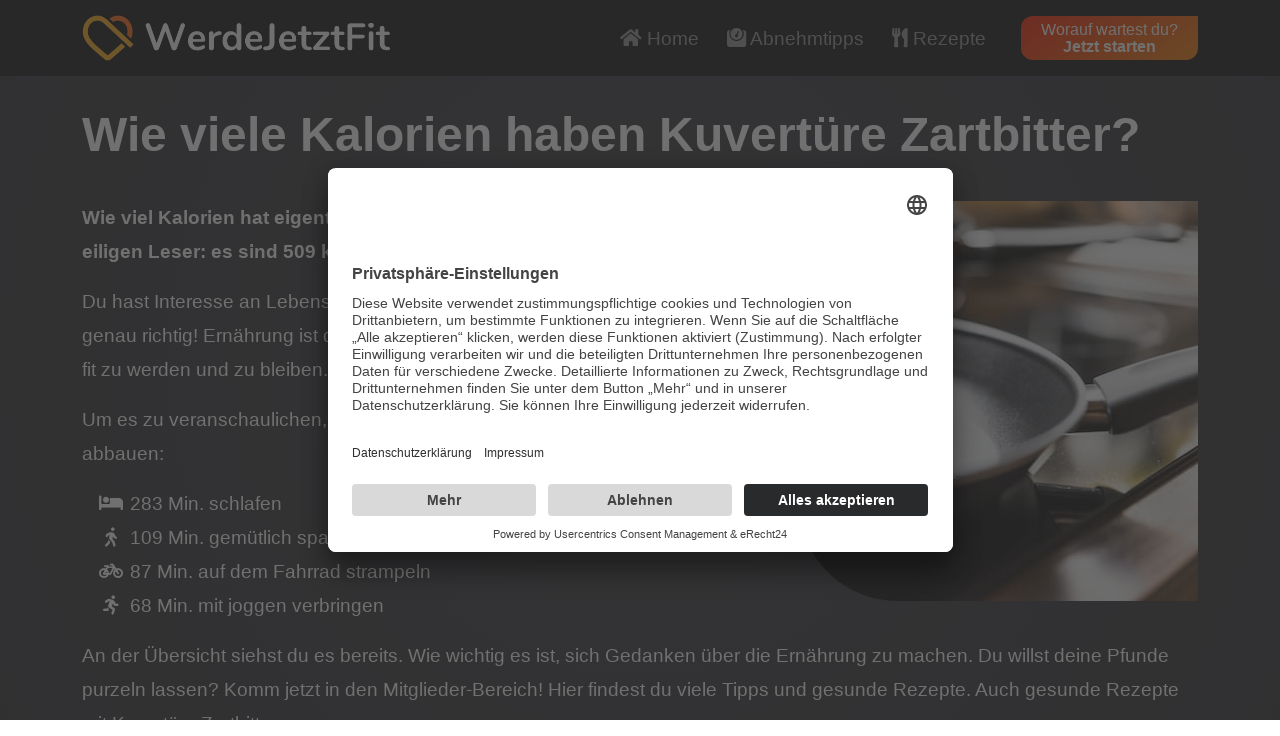

--- FILE ---
content_type: text/html; charset=UTF-8
request_url: https://www.werde-jetzt-fit.de/kalorien-lebensmittel/kuvertuere-zartbitter.html
body_size: 6573
content:
<!DOCTYPE html>
<html dir="ltr" lang="de">
  <head>
    <link rel="preload" href="/css/all.min.css" as="style">
    <link rel="preload" href="/css/bootstrap.css" as="style">
    <link rel="preload" href="/css/styln.css" as="style">
    <link rel="preload" href="/css/fonts.css" as="style">
    <link rel="preload" href="/js/bootstrap.bundle.js" as="script">
  
    <link rel="preconnect" href="//app.eu.usercentrics.eu">
    <link rel="preconnect" href="//api.eu.usercentrics.eu">
    <link rel="preconnect" href="//sdp.eu.usercentrics.eu">
    <link rel="preload" href="//app.eu.usercentrics.eu/browser-ui/latest/loader.js" as="script">
    <link rel="preload" href="//sdp.eu.usercentrics.eu/latest/uc-block.bundle.js" as="script">
    
    <meta http-equiv="Content-Type" content="text/html; charset=UTF-8">
    <meta charset="utf-8">
    <base target="_top">
    <meta name="referrer" content="no-referrer">
    <meta name="viewport" content="width=device-width, initial-scale=1, shrink-to-fit=no">
   
    <title>🍴 Kuvertüre Zartbitter - Kalorien von Lebensmitteln</title>
    <meta name="title" CONTENT="🍴 Kuvertüre Zartbitter - Kalorien von Lebensmitteln">
    <meta name="description" CONTENT="Wie viel Kalorien hat eigentlich Kuvertüre Zartbitter? Es ist ein Lebensmittel mit 5.8 g Protein und 45 g Kohlenhydraten. 🧠 Erfahre mehr über gesunde Lebensmittel.">
    <meta name="robots" CONTENT="index, follow">
    <link rel="canonical" href="https://www.werde-jetzt-fit.de/kalorien-lebensmittel/kuvertuere-zartbitter.html">
      
    <meta itemprop="name" content="🍴 Kuvertüre Zartbitter - Kalorien von Lebensmitteln">
    <meta itemprop="description" content="Wie viel Kalorien hat eigentlich Kuvertüre Zartbitter? Es ist ein Lebensmittel mit 5.8 g Protein und 45 g Kohlenhydraten. 🧠 Erfahre mehr über gesunde Lebensmittel.">
    <meta itemprop="image" content="https://www.werde-jetzt-fit.de/images/Platzhalter.jpg">
    <link rel="image_src" href="https://www.werde-jetzt-fit.de/images/Platzhalter.jpg">
			
    <meta property="og:locale" content="de_DE">
    <meta property="og:title" content="🍴 Kuvertüre Zartbitter - Kalorien von Lebensmitteln">
    <meta property="og:url" content="https://www.werde-jetzt-fit.de/kalorien-lebensmittel/kuvertuere-zartbitter.html">
    <meta property="og:site_name" content="">
    <meta property="og:image" content="https://www.werde-jetzt-fit.de/images/Platzhalter.jpg">
    <meta property="og:description" content="Wie viel Kalorien hat eigentlich Kuvertüre Zartbitter? Es ist ein Lebensmittel mit 5.8 g Protein und 45 g Kohlenhydraten. 🧠 Erfahre mehr über gesunde Lebensmittel.">
    <meta property="fb:admins" content="511903630">
    <meta name="twitter:card" content="summary">
      
    <link rel="stylesheet" href="/css/all.min.css">
    <link rel="stylesheet" href="/css/bootstrap.css">
    <link rel="stylesheet" href="/css/styln.css">
    <link rel="stylesheet" href="/css/fonts.css">

    <meta name="msapplication-TileColor" content="#101010">
    <meta name="theme-color" content="#101010">
    <meta name="application-name" content="">
    <meta name="apple-mobile-web-app-status-bar-style" content="#101010">

    <link rel="shortcut icon" href="/favicon.ico" type="image/x-icon">
    <link rel="apple-touch-icon" href="/icons/apple-touch-icon.png">
    <link rel="apple-touch-icon" sizes="57x57" href="/icons/apple-touch-icon-57x57.png">
    <link rel="apple-touch-icon" sizes="72x72" href="/icons/apple-touch-icon-72x72.png">
    <link rel="apple-touch-icon" sizes="76x76" href="/icons/apple-touch-icon-76x76.png">
    <link rel="apple-touch-icon" sizes="114x114" href="/icons/apple-touch-icon-114x114.png">
    <link rel="apple-touch-icon" sizes="120x120" href="/icons/apple-touch-icon-120x120.png">
    <link rel="apple-touch-icon" sizes="144x144" href="/icons/apple-touch-icon-144x144.png">
    <link rel="apple-touch-icon" sizes="152x152" href="/icons/apple-touch-icon-152x152.png">
    <link rel="apple-touch-icon" sizes="180x180" href="/icons/apple-touch-icon-180x180.png">
    
    <script id="usercentrics-cmp" async data-eu-mode="true" data-settings-id="wkzhgcIa7" src="https://app.eu.usercentrics.eu/browser-ui/latest/loader.js"></script>
    
    <script type="application/javascript" src="/js/bootstrap.bundle.js"></script>
      
    <script type="text/plain" data-usercentrics="Google Analytics 4" async src="https://www.googletagmanager.com/gtag/js?id=G-KGZFHX4K04"></script>
    <script type="text/plain" data-usercentrics="Google Analytics 4">
      window.dataLayer = window.dataLayer || [];
      function gtag(){dataLayer.push(arguments);}
      gtag('js', new Date());

      gtag('config', 'G-KGZFHX4K04');
    </script>

    <script type="text/plain" data-usercentrics="Facebook Pixel">
      !function(f,b,e,v,n,t,s)
      {if(f.fbq)return;n=f.fbq=function(){n.callMethod?
      n.callMethod.apply(n,arguments):n.queue.push(arguments)};
      if(!f._fbq)f._fbq=n;n.push=n;n.loaded=!0;n.version='2.0';
      n.queue=[];t=b.createElement(e);t.async=!0;
      t.src=v;s=b.getElementsByTagName(e)[0];
      s.parentNode.insertBefore(t,s)}(window, document,'script',
      'https://connect.facebook.net/en_US/fbevents.js');
      fbq('init', '952834014743611');
      fbq('track', 'PageView');
    </script>

    <script type="text/plain" data-usercentrics="Bing Ads">
      (function(w,d,t,r,u){var f,n,i;w[u]=w[u]||[] ,f=function(){var o={ti:"12076807"}; o.q=w[u],w[u]=new UET(o),w[u].push("pageLoad")} ,n=d.createElement(t),n.src=r,n.async=1,n.onload=n .onreadystatechange=function() {var s=this.readyState;s &&s!=="loaded"&& s!=="complete"||(f(),n.onload=n. onreadystatechange=null)},i= d.getElementsByTagName(t)[0],i. parentNode.insertBefore(n,i)})(window,document,"script"," //bat.bing.com/bat.js","uetq");
    </script>
      
    <script type="text/plain" data-usercentrics="Taboola">
      window._tfa = window._tfa || [];
      window._tfa.push({notify: 'event', name: 'page_view', id: 1312733});
      !function (t, f, a, x) {
             if (!document.getElementById(x)) {
                t.async = 1;t.src = a;t.id=x;f.parentNode.insertBefore(t, f);
             }
      }(document.createElement('script'),
      document.getElementsByTagName('script')[0],
      '//cdn.taboola.com/libtrc/unip/1312733/tfa.js',
      'tb_tfa_script');
    </script>
  </head>
  <body lang="de">
<nav class="navbar navbar-expand-lg navbar-dark bg-dark">
  <div class="container">
    <a class="navbar-brand" href="https://www.werde-jetzt-fit.de"><img src="https://www.werde-jetzt-fit.de/images/logo-werdejetztfit.jpg" alt="#WerdeJetztFit" title="#WerdeJetztFit" width="311" height="50"></a>
    <button class="navbar-toggler" type="button" data-bs-toggle="collapse" data-bs-target="#navbarCollapse" aria-controls="navbarCollapse" aria-expanded="false" aria-label="Toggle navigation">
      <span class="navbar-toggler-icon"></span>
    </button>
    <div class="collapse navbar-collapse" id="navbarCollapse">
      <ul class="navbar-nav mb-2 mb-md-0 ms-auto">
        <li class="nav-item">
          <a class="nav-link" href="https://www.werde-jetzt-fit.de/"><i class="fas fa-home"></i> Home</a>
        </li>
        <li class="nav-item">
          <a class="nav-link" href="https://www.werde-jetzt-fit.de/abnehmtipps.html"><i class="fas fa-weight"></i> Abnehmtipps</a>
        </li>
        <li class="nav-item">
          <a class="nav-link" href="https://www.werde-jetzt-fit.de/gesunde-rezepte-zum-abnehmen.html"><i class="fas fa-utensils"></i> Rezepte</a>
        </li>
        <li class="nav-item">
          <a class="btn btn-cta" href="#los">Worauf wartest du?<strong><br>Jetzt starten</strong></a>
        </li>
      </ul>
    </div>
  </div>
</nav><div class="container">
  <h1>Wie viele Kalorien haben Kuvertüre Zartbitter?</h1>
  <div class="textInhalt">
    <p><img src="https://www.werde-jetzt-fit.de/images/Platzhalter.jpg" class="rezeptBild" alt="Bild eines Repezts mit Kuvertüre Zartbitter" title="Bild eines Repezts mit Kuvertüre Zartbitter"><strong>Wie viel Kalorien hat eigentlich Kuvertüre Zartbitter? Die Antwort für die eiligen Leser: es sind 509 kcal pro 100 g Kuvertüre Zartbitter.</strong></p>
    <p>Du hast Interesse an Lebensmitteln? Du willst fit werden? Dann bist du hier genau richtig! Ernährung ist der größte Hebel beim Abnehmen. Und auch dabei fit zu werden und zu bleiben.</p>
    <p>Um es zu veranschaulichen, 100 g Kuvertüre Zartbitter kannst du so wieder abbauen:</p>
    <ul class="fa-ul">
      <li><span class="fa-li"><i class="fas fa-bed"></i></span> 283 Min. schlafen</li>
      <li><span class="fa-li"><i class="fas fa-walking"></i></span> 109 Min. gemütlich spazieren</li>
      <li><span class="fa-li"><i class="fas fa-bicycle"></i></span> 87 Min. auf dem Fahrrad strampeln</li>
      <li><span class="fa-li"><i class="fas fa-running"></i></span> 68 Min. mit joggen verbringen</li>
    </ul>
    <p>An der Übersicht siehst du es bereits. Wie wichtig es ist, sich Gedanken über die Ernährung zu machen. Du willst deine Pfunde purzeln lassen? Komm jetzt in den Mitglieder-Bereich! Hier findest du viele Tipps und gesunde Rezepte. Auch gesunde Rezepte mit Kuvertüre Zartbitter.</p>
    <p><a class="btn btn-lg btn-cta mb-3" href="#los">Schluss mit warten:<strong> Jetzt starten</strong></a></p>
    <h2>Nährwertangaben von Kuvertüre Zartbitter</h2>
    <table class="table table-striped table-hover table-dark">
      <thead>
        <tr>
          <th scope="col">Nährwert</th>
          <th scope="col">Nährwert-Angabe</th>
        </tr>
      </thead>
      <tbody>
        <tr>
          <th scope="row">Lebensmittel</th>
          <td>Kuvertüre Zartbitter</td>
        </tr>
        <tr>
          <th scope="row">Menge</th>
          <td>100 g</td>
        </tr>
        <tr>
          <th scope="row">Kalorien</th>
          <td>509 kcal</td>
        </tr>
        <tr>
          <th scope="row">Kohlenhydrate</th>
          <td>45 g</td>
        </tr>
        <tr>
          <th scope="row">Fett</th>
          <td>32 g</td>
        </tr>
        <tr>
          <th scope="row">Protein</th>
          <td>5.8 g</td>
        </tr>
        <tr>
          <th scope="row">Energiedichte</th>
          <td>5.1</td>
        </tr>
      </tbody>
    </table>
  </div>
  <p><a class="btn btn-lg btn-cta mb-3" href="#los">Worauf warten?<strong> Jetzt starten</strong></a></p>

<h2>Kalorien von Kuvertüre Zartbitter</h2>
<p>Kuvertüre Zartbitter hat 509 Kalorien, das bedeutet übersetzt so viel wie: Im Schlaf würdest du 100 g abbauen in 283 Minuten. Beim Joggen würdest du 100 g umsetzen in 68 Minuten. Kalorien von Kuvertüre Zartbitter und weiteren Lebensmitteln sind wichtig zu verstehen. Mit dem Fahrrad kannst du 100 g Kuvertüre Zartbitter verbrennen in 87 Minuten. Du gehst mit Freuden  spazieren? Erforderlich wären für 100 g Kuvertüre Zartbitter annäherungsweise  109 Minuten. </p>
<h3>Bewegung und Ernährung helfen beim Abnehmen</h3>
<p>Zu einem gesunden Lebensweise  gehören gesunde Ernährung und regelmäßige Bewegung. Bei dem Programm von WerdeJetztFit findest du einige einfache Schritte, circa  direkt loszulegen. Wenn du die ersten Pfunde zu verlierst, wird es einfacher weniger zu essen. Der erste Stufe  beim Abnehmen ist es, zunächst seine Gewohnheiten zu ändern. Ein klassischer Gunst der Stunde  ist es, Zucker zu reduzieren. Da die meisten verarbeiteten Viktualien  mit zugesetztem Zucker gefüllt sind. Schon ein paar  Menschen finden es schwierig, sich an einen Ernährungsplan zu halten. </p>
<h3>Wie werden die Kalorien von Kuvertüre Zartbitter bestimmt?</h3>
<p>Die Differenz zwischen Anfangs- und Endtemperatur lässt die Verbrennungsenergie berechnen. Man verwendet hierzu ein so genanntes Bombenkalorimeter. Wie misst man den Kaloriengehalt von Lebensmitteln. Um den Kaloriengehalt zu bestimmen, misst man die Wärmemenge bei dem  Verbrennen des Lebensmittels. Der Kaloriengehalt von 100 g Kuvertüre Zartbitter liegt bei rund ##LebensmittelKalorien## Kcal. </p>
<h3>Abnehmen mit Kuvertüre Zartbitter</h3>
<p>In gewisser Hinsicht  ist es schwer, die richtigen Nahrungsmitteln zu finden. Gerade unterwegs, beispielsweise an der Raststelle. Auf die richtigen Rezepte kommt es an. Finde clevere Rezepte mit Kuvertüre Zartbitter. Dir Entstehen  Alternativen für Nahrung  gezeigt. Mafiatorte  ohne Teig, Pasta  aus Zucchini oder clevere Alternativen zu Bier und Chips. Lerne mit schlafwandlerischer Sicherheit  zu den richtigen Lebensmitteln zu greifen, egal ob mit Kuvertüre Zartbitter oder anderen Zutaten. </p>
<h3>Ist Übergewicht inzwischen ein Problem?</h3>
<p>Nach Angaben der Weltgesundheitsorganisation ist nicht ganz  die Hälfte der erwachsenen Nation  weltweit fettleibig. Die Kennziffer  übergewichtiger Erwachsener hat im Laufe der Jahre stark zugenommen. Millionen vonseiten  Menschen auf der ganzen Welt  verfügen über  mit überschüssigem Körperfett zu kämpfen. </p>
<h3>Mehr über das Programm von WerdeJetztFit</h3>
<p>Suchst du qua  Möglichkeiten, Gewicht zu verlieren? Ohne schmerzhafte Übungen handeln  oder hungern zu müssen? Zudem Disziplin  als Schulung  betrachten, das ich mit minimalen Übungen anwenden  kann. Einfach um gezielt zu trainieren. Meine Ernährung will ich ausgewogen halten, aber so, dass meine Wenigkeit  es im Büro und auch beim Essen mit Freunden kein bisschen  unerträglich werden lasse. Abnehmen, fit werden und das Gewicht halten. Dabei hilft dir das WerdeJetztFit-Programm. Wie man dauerhaft mollig  loswird. Sich einfach gut im Routine  fühlen und durchhalten. Nicht durch volle Kalender, schlechtes Wetter andernfalls  zu hohem Verzicht daran zu scheitern. Bei WerdeJetztFit erwarten dich gesunde Rezepte mit wenigen Kalorien. Aber darüber hinaus  effektive Sportübungen und Tipps rund um das Thema Ernährung und Fitness. Lerne einfaches und gesundes Abnehmen. </p>
<h3>Jetzt mitmachen und abnehmen</h3>
<p>Sportübungen für zu Hause. Tausche dich in einer motivierten Community weit über deine Department  hinaus aus. Viele Tipps von Experten zum Nachlesen. Viele schnelle Rezepte mit Kuvertüre Zartbitter zum Nachkochen. Im Mitglieder-Bereich gibt es viele praktische Inhalte, für deinen Weg zum Abnehmen. Melde dich jetzt an und erhalte Zugriff auf den Mitglieder-Bereich. Im Moment  kostenlos anmelden und noch vielmehr  Rezepte und Training genießen. </p>
  <h3>Ähnliche Lebensmittel wie Kuvertüre Zartbitter</h3>
  <ul class="fa-ul">

    <li><span class="fa-li"><i class="fas fa-angle-double-right"></i></span> <a href="https://www.werde-jetzt-fit.de/kalorien-lebensmittel/sauce-hollandaise.html" title="Kalorien von Sauce Hollandaise">Sauce Hollandaise</a> mit 501 Kalorien pro 100 g</li>
  
    <li><span class="fa-li"><i class="fas fa-angle-double-right"></i></span> <a href="https://www.werde-jetzt-fit.de/kalorien-lebensmittel/zartbitterschokolade-50prozent.html" title="Kalorien von Zartbitterschokolade 50%">Zartbitterschokolade 50%</a> mit 498 Kalorien pro 100 g</li>
  
    <li><span class="fa-li"><i class="fas fa-angle-double-right"></i></span> Kuvertüre Zartbitter mit 509 Kalorien pro 100 g</li>

    <li><span class="fa-li"><i class="fas fa-angle-double-right"></i></span> <a href="https://www.werde-jetzt-fit.de/kalorien-lebensmittel/zartbitterschokolade-75prozent.html" title="Kalorien von Zartbitterschokolade 75%">Zartbitterschokolade 75%</a> mit 523 Kalorien pro 100 g</li>
  
    <li><span class="fa-li"><i class="fas fa-angle-double-right"></i></span> <a href="https://www.werde-jetzt-fit.de/kalorien-lebensmittel/muskatnuss-gemahlen.html" title="Kalorien von Muskatnuss Gemahlen">Muskatnuss Gemahlen</a> mit 525 Kalorien pro 100 g</li>
  </div>
<script type="application/ld+json">
{
  "@context": "https://schema.org/", 
  "@type": "BreadcrumbList", 
  "itemListElement": [{
    "@type": "ListItem", 
    "position": 1, 
    "name": "Home",
    "item": "https://www.werde-jetzt-fit.de"  
  },{
    "@type": "ListItem", 
    "position": 2, 
    "name": "Kalorientabelle",
    "item": "https://www.werde-jetzt-fit.de/kalorientabelle.html"  
  }]
}
</script>
<script type="application/ld+json">
{
  "@context": "https://schema.org/",
  "@type": "FAQPage",
  "mainEntity": [
    {
      "@type": "Question",
      "name": "Wie viel Kalorien hat Kuvertüre Zartbitter?",
      "acceptedAnswer": {
        "@type": "Answer",
        "text": "100 g Kuvertüre Zartbitter hat 509 Kalorien."
      }
    },
    {
      "@type": "Question",
      "name": "Wie viel Kohlenhydrate hat Kuvertüre Zartbitter?",
      "acceptedAnswer": {
        "@type": "Answer",
        "text": "100 g Kuvertüre Zartbitter hat 45 g Kohlenhydrate."
      }
    },
    {
      "@type": "Question",
      "name": "Wie viel Fett hat Kuvertüre Zartbitter?",
      "acceptedAnswer": {
        "@type": "Answer",
        "text": "100 g Kuvertüre Zartbitter hat 32 g Fett."
      }
    },
    {
      "@type": "Question",
      "name": "Wie viel Protein hat Kuvertüre Zartbitter?",
      "acceptedAnswer": {
        "@type": "Answer",
        "text": "100 g Kuvertüre Zartbitter hat 5.8 g Protein."
      }
    }
  ]
}
</script>
<script type="application/ld+json">
{
  "@context": "https://schema.org/", 
  "@type": "Recipe", 
  "name": "Rezepte mit Kuvertüre Zartbitter",
  "image": "https://www.werde-jetzt-fit.de/images/Platzhalter.jpg",
  "description": "Wie viel Kalorien hat eigentlich Kuvertüre Zartbitter? Es ist ein Lebensmittel mit 5.8 g Protein und 45 g Kohlenhydraten. 🧠 Erfahre mehr über gesunde Lebensmittel.",
  "keywords": "Kuvertüre Zartbitter, Kalorien, Lebensmittel, Ernährung",
  "author": {
    "@type": "Person",
    "name": "#WerdeJetztFit"
  },
  "datePublished": "2023-04-14",
  "prepTime": "",
  "cookTime": "", 
  "totalTime": "", 
  "nutrition": {
    "@type": "NutritionInformation",
    "servingSize": "100",
    "calories": "45 cal",
    "fatContent": "32 g"
  },
  "aggregateRating": {
    "@type": "AggregateRating",
    "ratingValue": "5",
    "bestRating": "5",
    "worstRating": "1",
    "ratingCount": "10"
  }  
}

</script><div class="container-fluid divFooterCta" id="los">
  <div class="container">
    <h3>Jetzt kostenlos anmelden und noch mehr Rezepte genießen</h3>
    <p>Melde dich jetzt an und erhlate Zugriff auf den Mitglieder-Bereich mit viele praktischen Inhalten, die dir denen Weg zum Abnehmen erleichtern. Unter anderem findest du hier:</p>
    <div class="row icons">
      <div class="col-12 col-sm-6 col-md-3 text-center">
        <i class="fas fa-utensils"></i>
        <span>Viele schnelle Rezepte zum Nachkochen</span>
      </div>
      <div class="col-12 col-sm-6 col-md-3 text-center">
        <i class="fas fa-book-reader"></i>
        <span>Viele Expertentipps zum Nachlesen</span>
      </div>
      <div class="col-12 col-sm-6 col-md-3 text-center">
        <i class="fas fa-tv"></i>
        <span>Sportübungen für zu Hause</span>
      </div>
      <div class="col-12 col-sm-6 col-md-3 text-center">
        <i class="far fa-comments"></i>
        <span>Tausche dich in einer motivierten Community aus</span>
      </div>
    </div>
    <form method="post" action="https://www.werde-jetzt-fit.de/starten.html">
      <div class="row g-2">
        <div class="col-md-4 col-lg-5">
          <div class="form-floating">
            <input type="text" class="form-control" id="floatingInputGrid" placeholder="Vorname" required>
            <label for="floatingInputGrid">Vorname</label>
          </div>
        </div>
        <div class="col-md-4 col-lg-5">
          <div class="form-floating">
            <input type="email" class="form-control" id="floatingInputGrid" placeholder="eMail Adresse" required>
            <label for="floatingInputGrid">eMail Adresse</label>
          </div>
        </div>
        <div class="col-md-4 col-lg-2">
          <button class="btn btn-cta" type="submit">Worauf wartest du?<strong><br>Jetzt starten</strong></button>
        </div>
      </div>
    </form>
  </div>
</div>
<footer class="text-center text-lg-start bg-light text-muted">
  <section class="d-flex justify-content-center justify-content-lg-between p-4 border-bottom">
    <!--
    <div class="me-5 d-none d-lg-block">
      <span>Get connected with us on social networks:</span>
    </div>
    <div>
      <a href="https://www.facebook.com/werdefit/" class="me-4 text-reset" target="_blank">
        <i class="fab fa-facebook-f"></i>
      </a>
      <a href="https://www.youtube.com/channel/UCkR1zNanYrUIRp6Lt5nduMQ" class="me-4 text-reset" target="_blank">
        <i class="fab fa-youtube"></i>
      </a>
      <a href="https://www.instagram.com/werdejetztfit/" class="me-4 text-reset" target="_blank">
        <i class="fab fa-instagram"></i>
      </a>
    </div>
-->
  </section>
  <section>
    <div class="container text-center text-md-start mt-5">
      <div class="row mt-3">
        <div class="col-md-3 mx-auto mb-4">
          <div class="text-uppercase fw-bold mb-3">Inahlte für dich</div>
          <p><a href="https://www.werde-jetzt-fit.de" class="text-reset"><i class="fas fa-home me-2"></i>Home</a></p>
          <p><a href="https://www.werde-jetzt-fit.de/abnehmtipps.html" class="text-reset"><i class="fas fa-weight me-2"></i>Abnehmtipps</a></p>
          <p><a href="https://www.werde-jetzt-fit.de/kalorientabelle.html" class="text-reset"><i class="fas fa-table me-2"></i>Kalorientabelle</a></p>
          <p><a href="https://www.werde-jetzt-fit.de/gesunde-rezepte-zum-abnehmen.html" class="text-reset"><i class="fas fa-utensils me-2"></i>Gesunde Rezepte</a></p>
          
          
        </div>
        <div class="col-md-3 mx-auto mb-4">
          <div class="text-uppercase fw-bold mb-3">Wichtiges</div>
          <p><a href="https://www.werde-jetzt-fit.de/datenschutz.html" class="text-reset"><i class="fas fa-shield-alt me-2"></i>Datenschutz</a></p>
          <p><a href="https://www.werde-jetzt-fit.de/impressum.html" class="text-reset"><i class="far fa-envelope me-2"></i>Impressum</a></p>
          <p><a href="https://www.bgmcoach.de" target="_blank" class="text-reset"><i class="fas fa-hard-hat me-2"></i>BGM</a></p>
          <p><a href="javascript:UC_UI.showSecondLayer();" class="text-reset"><i class="fas fa-cogs me-2"></i>Cookie-Einstellungen</a></p>
        </div>
        <div class="col-md-6 mx-auto mb-4">
          <div class="text-uppercase fw-bold mb-3"><i class="fas fa-hashtag"></i>WerdeJetztFit</div>
          <p>Komm jetzt in den Mitglieder-Bereich und erhalte viele Tipps und gesunde Rezepte, die deine Pfunde purzeln lassen.</p>
          <p><a class="btn btn-cta" href="#los">Worauf wartest du?<br><strong> Jetzt starten</strong></a></p>
        </div>
      </div>
    </div>
  </section>
  <div class="text-center p-4" style="background-color: rgba(0, 0, 0, 0.05);">
    Die Inhalte und Produkte stellen keinen medizinischen Rat dar und richten sich an körperlich und psychisch gesunde Menschen.
  </div>
</footer>
</body>
</html>